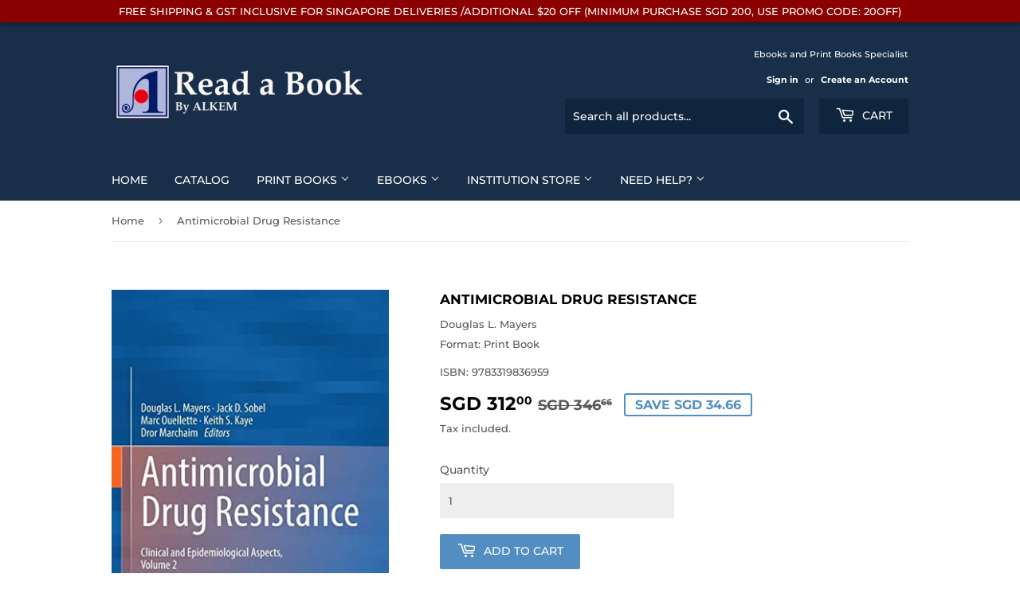

--- FILE ---
content_type: text/javascript; charset=utf-8
request_url: https://readabook.store/products/9783319836959.js
body_size: 742
content:
{"id":7119615754418,"title":"Antimicrobial Drug Resistance","handle":"9783319836959","description":"The two volumes included in Antimicrobial Drug Resistance, Second Edition is an updated, comprehensive and multidisciplinary reference covering the area of antimicrobial drug resistance in bacteria, fungi, viruses, and parasites from basic science, clinical, and epidemiological perspectives. This newly revised compendium reviews the most current research and development on drug resistance while still providing the information in the accessible format of the first edition. The first volume, Antimicrobial Drug Resistance: Mechanisms of Drug Resistance, is dedicated to the biological basis of drug resistance and effective avenues for drug development. With the emergence of more drug-resistant organisms, the approach to dealing with the drug resistance problem must include the research of different aspects of the mechanisms of bacterial resistance and the dissemination of resistance genes as well as research utilizing new genomic information. These approaches will permit the design of novel strategies to develop new antibiotics and preserve the effectiveness of those currently available. The second volume, Antimicrobial Drug Resistance: Clinical and Epidemiological Aspects, is devoted to the clinical aspects of drug resistance. Although there is evidence that restricted use of a specific antibiotic can be followed by a decrease in drug resistance to that agent, drug resistance control is not easily achieved. Thus, the infectious diseases physician requires input from the clinical microbiologist, antimicrobial stewardship personnel, and infection control specialist to make informed choices for the effective management of various strains of drug-resistant pathogens in individual patients. This 2-volume set is an important reference for students in microbiology, infectious diseases physicians, medical students, basic scientists, drug development researchers, microbiologists, epidemiologists, and public health practitioners.\u003cp\u003e\u003c\/p\u003e\u003cp\u003e\u003cstrong\u003ePublication Year: \u003c\/strong\u003e2017\u003cbr\u003e\u003cstrong\u003eImprint: \u003c\/strong\u003eSpringer International Publishing\u003cbr\u003e\u003cstrong\u003e\u003c\/strong\u003eFormat: P\u003cbr\u003e\u003cstrong\u003e\u003c\/strong\u003eWeight (Gram): 2156\u003cbr\u003e\u003cstrong\u003e\u003c\/strong\u003e\u003cbr\u003e\u003cstrong\u003e\u003c\/strong\u003e\u003cbr\u003e\u003cstrong\u003e\u003c\/strong\u003e\u003cbr\u003e\u003cstrong\u003e\u003c\/strong\u003e\u003cbr\u003e\u003cstrong\u003e\u003c\/strong\u003e\u003cbr\u003e\u003cstrong\u003e\u003c\/strong\u003e\u003c\/p\u003e","published_at":"2021-11-04T22:27:26+08:00","created_at":"2021-11-04T22:27:27+08:00","vendor":"Douglas L. Mayers","type":"Print Book","tags":["SV"],"price":31200,"price_min":31200,"price_max":31200,"available":true,"price_varies":false,"compare_at_price":34666,"compare_at_price_min":34666,"compare_at_price_max":34666,"compare_at_price_varies":false,"variants":[{"id":41267267502258,"title":"Default Title","option1":"Default Title","option2":null,"option3":null,"sku":"9783319836959","requires_shipping":true,"taxable":true,"featured_image":null,"available":true,"name":"Antimicrobial Drug Resistance","public_title":null,"options":["Default Title"],"price":31200,"weight":2156,"compare_at_price":34666,"inventory_management":"shopify","barcode":"9783319836959","requires_selling_plan":false,"selling_plan_allocations":[]}],"images":["\/\/cdn.shopify.com\/s\/files\/1\/0502\/5382\/4178\/products\/3319836951.01_SCLZZZZZZZ.jpg?v=1636036047"],"featured_image":"\/\/cdn.shopify.com\/s\/files\/1\/0502\/5382\/4178\/products\/3319836951.01_SCLZZZZZZZ.jpg?v=1636036047","options":[{"name":"Title","position":1,"values":["Default Title"]}],"url":"\/products\/9783319836959","media":[{"alt":null,"id":23934618828978,"position":1,"preview_image":{"aspect_ratio":0.75,"height":500,"width":375,"src":"https:\/\/cdn.shopify.com\/s\/files\/1\/0502\/5382\/4178\/products\/3319836951.01_SCLZZZZZZZ.jpg?v=1636036047"},"aspect_ratio":0.75,"height":500,"media_type":"image","src":"https:\/\/cdn.shopify.com\/s\/files\/1\/0502\/5382\/4178\/products\/3319836951.01_SCLZZZZZZZ.jpg?v=1636036047","width":375}],"requires_selling_plan":false,"selling_plan_groups":[]}